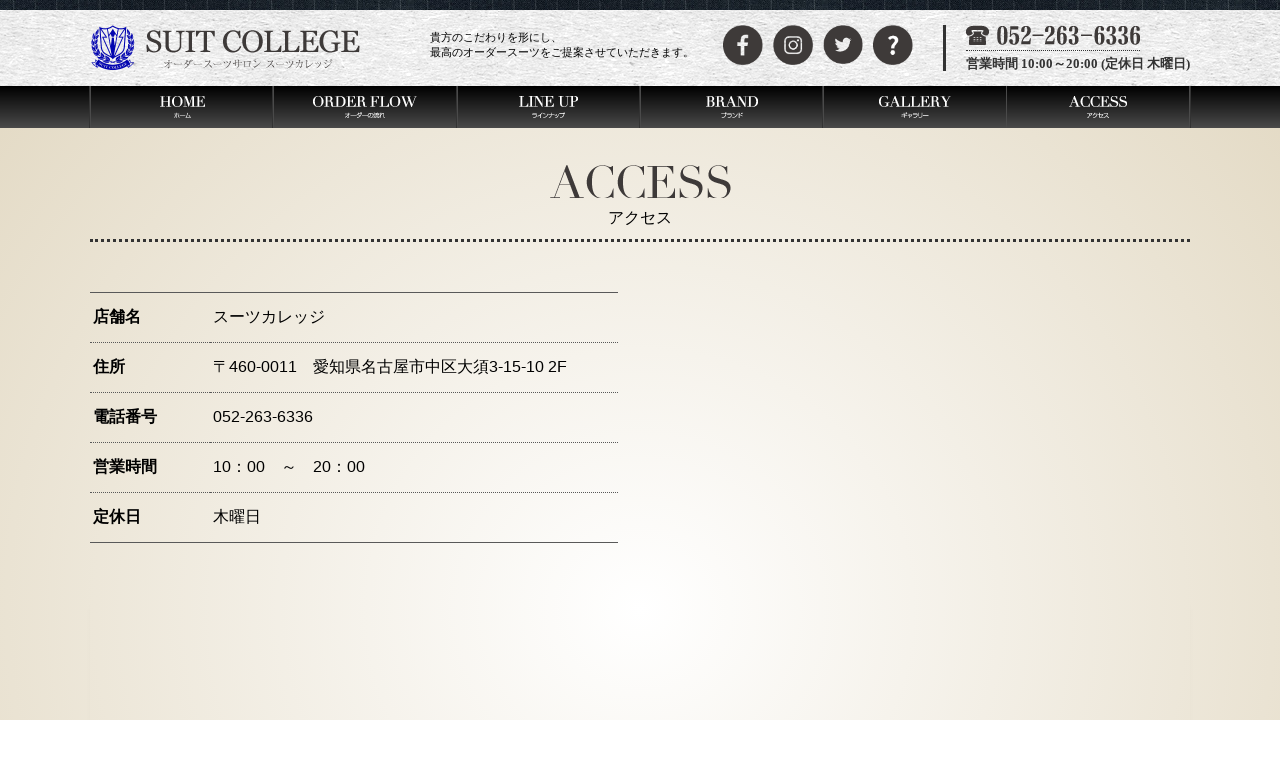

--- FILE ---
content_type: text/html; charset=UTF-8
request_url: https://suit-college.com/access.php
body_size: 5933
content:

<!--↓基本的に全ページ共通-->
<!DOCTYPE html PUBLIC "-//W3C//DTD XHTML 1.0 Transitional//EN" "https://www.w3.org/TR/xhtml1/DTD/xhtml1-transitional.dtd">
<html xmlns="https://www.w3.org/1999/xhtml">
<head>
	<meta http-equiv="Content-Type" content="text/html; charset=utf-8" />
	<title>アクセス | オーダースーツサロン スーツカレッジ | 名古屋・大須</title>
	<meta name="description" content="オーダースーツサロン スーツカレッジでは、オーダースーツを持ったことがない方でも、低価格で自分の体形に合わせたオリジナルのスーツを製作することができます。"/>
	
	<link rel="stylesheet" href="./css/style2.css"/>
     <link rel="stylesheet" href="./css/access2.css" />
	
	<link rel="canonical" href="https://suit-college.com/"/>
	
	<meta http-equiv="content-Language" content="ja"/>
	<meta name="copyright" content="Copyright (c) SUITS COLLEGE 2025"/>
	<meta property="og:locale" content="ja_JP"/>
	<meta name="format-detection" content="telephone=no"/>
	

	<script src="https://ajax.googleapis.com/ajax/libs/jquery/1.9.1/jquery.min.js"></script>
	
	

<link rel='shortcut icon' type='image/x-icon' href='./favicon/favicon.ico'/>
<link rel='icon' href='./favicon/favicon.ico'/>
<link rel='apple-touch-icon' href='sp_fav.png'/>
<meta name='keywords' content='スーツカレッジ,オーダーメイドスーツ,オーダースーツ,名古屋,大須' />
<meta name='viewport' content='width=device-width,initial-scale=1,user-scalable=yes'/>

<!-- Google tag (gtag.js) -->
<script async src='https://www.googletagmanager.com/gtag/js?id=UA-83007972-6'></script>
<script>
  window.dataLayer = window.dataLayer || [];
  function gtag(){dataLayer.push(arguments);}
  gtag('js', new Date());

  gtag('config', 'UA-83007972-6');
</script>

</head>

<body>

	<div id="wrapper">
		
		<header>
		
		<!--PC版メニュー-->
			<div class='forpc'>
				<div class='header-line'></div>
					<div class='tsuibi'>
						<div id='header-name'>
							<div style='display:flex; font-size:0.8rem;'>
								<h1>
									<a href='https://suit-college.com/'><img src='./images/header_logo.png' alt='オーダースーツサロン　スーツカレッジ'/></a>
								</h1>
							</div>

							<div class='seo_text' style='font-size:0.7rem;padding-top:5px;padding-left:45px;'><p>貴方のこだわりを形にし、<br/>最高のオーダースーツをご提案させていただきます。</p></div>

							<div class='sns_list'>
								<ul class='footer_sns' style='display:flex;margin:0px;'>
									<li style='padding:0 5px;'><a href='https://www.facebook.com/suitcollege/' target='_blank'><img src='./images/footer_facebook.png'></a></li>
									<li style='padding:0 5px;'><a href='https://www.instagram.com/suit_college/' target='_blank'><img src='./images/footer_instagram.png'></a></li>
									<li style='padding:0 5px;'><a href='https://twitter.com/suit_college' target='_blank'><img src='./images/footer_twitter.png'></li>
									<li style='padding:0 5px;'><a href='./qfp.php'><img src='./images/footer_mail.png'></a></li>
								</ul>
							</div>
							


							<div class='header-number'>
								<!--<p>お電話でのお問い合わせ</p>-->
								<img src='./images/header-number.png'>
								<p><small>営業時間 10:00～20:00 (定休日 木曜日)</small></p>
							</div>
							
						</div>
						<nav>
							<ul>
								<li><a href='./index.php'><img src='./images/header_home.png' alt='HOME'/></a></li>
								<li><a href='./order-flow.php'><img src='./images/header_orderflow.png' alt='オーダーの流れ'/></a></li>
								<li><a href='./lineup.php'><img src='./images/header_lineup.png' alt='ラインナップ'/></a></li>
								<li><a href='./brand.php'><img src='./images/header_brand.png' alt='ブランド'/></a></li>
								<li><a href='./gallery.php'><img src='./images/header_gallery.png' alt='ギャラリー'/></a></li>
								<li><a href='./access.php'><img src='./images/header_access.png' alt='アクセス'/></a></li>
							</ul>
						</nav>
					</div>
				</div>
			<!--スマホ版メニュー-->
				<div class='forsp'>
					<div class='sp-nav-flex'>
						<div id='logo'>
							<h1>
								<a href='https://suit-college.com/'><img src='./images/header_logosp.png' alt='オーダースーツサロン　スーツカレッジ'/></a>
							</h1>
							<div>
								<!--<a href='tel:052-263-6336'><img src='./images/icon_tel.png'/></a>-->
							</div>
						</div>
					</div>
						<div id='telephone'>
							<a href='tel:052-263-6336'><img src='./images/icon_tel.png'/></a>
						</div>
					<div style='width:50px;'>
						<input id='sp-cb' type='checkbox' value='OFF'>
						<label id='sp-icon' for='sp-cb'><img src='./images/hmb2.png'/></label>
						<div id='sp-menu'>
							<ul>
								<li><p><img src='https://suit-college.com/images/header_logosp.png'/></p><a href='./index.php'></a></li>
								<li><p>オーダーの流れ</p><a href='./order-flow.php'></a></li>
								<li>
									<input type='checkbox' id='openlineup'/>
									<label for='openlineup'><p>ラインナップ</p></label>
									<!--<input type='checkbox' id='openlineup'/>-->
									<ul class='openlineup'>
										<li>
											<p> ◆ オーダースーツ</p>
											<a href='./order,suit.php'></a>
										</li>
										<li>
											<p> ◆ オーダーシャツ</p>
											<a href='./order,shirt.php'></a>
										</li>
										<li>
											<p> ◆ デニムスーツ</p>
											<a href='./order,suit.php#deni'></a>
										</li>
										<li>
											<p> ◆ アイテム</p>
											<a href='./item.php'></a>
										</li>
										
									</ul>
								</li>
								<li><p>ブランド</p><a href='./brand.php'></a></li>
								<li><p>ギャラリー</p><a href='./gallery.php'></a></li>
								<li><p>アクセス</p><a href='./access.php'></a></li>
								<li><p>お問い合わせ</p><a href='./qfp.php'></a></li>
								<!--<li><label for='sp-cb'><p>CLOSE</p></label></li>-->
							</ul>
							<div>
								<div style='display:flex;margin:0 auto;justify-content:center;'>
									<div style='padding:0 5px;text-align:center;'><a href='https://www.facebook.com/suitcollege/' target='_blank'><img src='./images/footer_facebook4.png' style='width:60%;'></a></div>
									<div style='padding:0 5px;text-align:center;'><a href='https://www.instagram.com/suit_college/' target='_blank'><img src='./images/footer_instagram4.png' style='width:60%;'></a></div>
									<div style='padding:0 5px;text-align:center;'><a href='https://twitter.com/suit_college' target='_blank'><img src='./images/footer_twitter4.png' style='width:60%;'></a></div>
									<!--<div style='padding:0 5px;'><a href='https://twitter.com/suit_college' target='_blank'></a><a href='./qfp.php'><img src='./images/footer_mail4.png'></a></div>-->
								</div>
							</div>
						</div>
					</div>
					

					
				</div>

		</header>
			
		<div id="contents" class="contents-bg">
			
			<main class="access">
            
				<h2><img src="./images/access/access.png" /></h2>
                <p>アクセス</p>
				
                
                <div class="access-matome">
                <div class="access-jyouhou">
                <table>
				<tbody>
				<tr>
				<th>店舗名</th>
				<td colspan="2"><p>スーツカレッジ</p></td>
				</tr>
				<tr>
				<th>住所</th>
				<td colspan="2" class="address"><p>〒460-0011　愛知県名古屋市中区大須3-15-10 2F</p></td>
				</tr>
				<tr>
				<th>電話番号</th>
				<td colspan="2"><p>052-263-6336</p></td>
				</tr>
                <tr>
				<th>営業時間</th>
				<td colspan="2"><p>10：00　～　20：00</p></td>
				</tr>
                <tr>
				<th>定休日</th>
				<td colspan="2"><p>木曜日</p></td>
				</tr>
				</tbody>
				</table>
                </div>
                
				<div class="indoar">
					<!--<img src="./images/shop.png"/>-->
					<iframe src="https://www.google.com/maps/embed?pb=!1m0!3m2!1sja!2sjp!4v1482202169727!6m8!1m7!1srpYx9Rce_OgAAAQvxSorXA!2m2!1d35.16048051553873!2d136.9025261444251!3f32.32877623663613!4f-14.123199584990147!5f0.7820865974627469" width="600" height="251" frameborder="0" style="border:0" allowfullscreen></iframe>
				</div>
                </div>
                
                <div class="ggmap"><iframe src="https://www.google.com/maps/embed?pb=!1m18!1m12!1m3!1d407.73124997065287!2d136.90230209836884!3d35.160361507888304!2m3!1f0!2f0!3f0!3m2!1i1024!2i768!4f13.1!3m3!1m2!1s0x600377332e9ee917%3A0x7b3807403eeb37b3!2z44CSNDYwLTAwMTEg5oSb55-l55yM5ZCN5Y-k5bGL5biC5Lit5Yy65aSn6aCI77yT5LiB55uu77yR77yV4oiS77yR77yQ!5e0!3m2!1sja!2sjp!4v1476965923165" width="800" height="600" frameborder="0" style="border:0" allowfullscreen></iframe></div>
                
				<div class="access-jyouhou under_table">
                <table>
				<tbody>
				<tr>
				<th>運営会社情報</th>
				<td colspan="2"><p>トレ株式会社</p></td>
				</tr>
				<tr>
				<th>事業内容</th>
				<td colspan="2" class="address"><p>オーダースーツの販売・卸　<br>インディード正規代理店</p></td>
				</tr>
				</tbody>
				</table>
                </div>
				
			</main>
		
		</div>
		
<footer>
			<div class='footer-column'>
				<div class='footer_access third'>
					<img src='https://suit-college.com/images/header_logo.png' class='forpc'>
						<div class='spinfo forsp'>
							<div class='shoplogosp'>
								<img src='https://suit-college.com/images/header_logosp.png'>
							</div>
							<div class='snslogosp'>
								<ul class='footer_sns'>
									<li><a href='https://www.facebook.com/suitcollege/' target='_blank'><img src='./images/footer_facebook2.png'></a></li>
									<li><a href='https://www.instagram.com/suit_college/' target='_blank'><img src='./images/footer_instagram2.png'></a></li>
									<li><a href='https://twitter.com/suit_college' target='_blank'><img src='./images/footer_twitter2.png'></a></li>
									<!--<li><a href='https://suit-college.com/qfp.php' target='_blank'><img src='./images/footer_contact2.png'></a></li>-->
								</ul>
							</div>
						</div>
					<address>
						<table>
							<tbody>
								<tr class='shozaichi'>
									<td>所在地</td>
									<td>〒460-0011<br>愛知県名古屋市中区大須3-15-10 2F</td>
								</tr>
								<tr class='eigyoujikan'>
									<td class='eigyoujikan'>営業時間</td>
									<td>10:00～20:00</td>
								</tr>
								<tr class='teikyuubi'>
									<td>定休日</td>
									<td>木曜日</td>
								</tr>
								<tr class='denwabangou'>
									<td>TEL</td>
									<td>052-263-6336</td>
								</tr>
							</tbody>
						</table>
					</address>
				</div>
				
				<div class='footer_menu rcolumn'>
						<div class='contents_box'>
							<ul>
								<li><a class='opacity2' href='./index.php'>ホーム</a></li>
								<li class='forpc'><a class='opacity2' href='./index.php#newstopics'>ニュース＆トピックス</a></li>
								<li><a class='opacity2' href='./magazine.php'>マガジン</a></li>
								<li><a class='opacity2' href='./order-flow.php'>オーダーの流れ</a></li>
								<li><a class='opacity2' href='./lineup.php'>ラインナップ</a></li>
							</ul>
							<ul>
								<li><a class='opacity2' href='./order,suit.php'>オーダースーツ</a></li>
								<li><a class='opacity2' href='./order,shirt.php'>オーダーシャツ</a></li>
								<li><a class='opacity2' href='./order,suit.php#deni'>デニムスーツ</a></li>
								<li><a class='opacity2' href='./item.php'>アイテム</a></li>
								<li><a class='opacity2' href='./brand.php'>ブランド</a></li>
							</ul>
							<ul>
								<li><a class='opacity2' href='./gallery.php'>ギャラリー</a></li>
								<li><a class='opacity2' href='./access.php'>アクセス</a></li>
								<!--<li><a class='opacity2' href='./qfp.php#otoiawase'>よくある質問</a></li>-->
							</ul>
						</div>
					<div class='forsp'>
						<div style='display:flex;justify-content:space-between;'>
							<div style='border:solid 1px #fff;width:48%;padding:5px 0;' class='sp_buttons'>
								<p style='text-align:center;'>
									<span>サイトマップ</span>
									<a href='sitemap.php'></a>
								</p>
							</div>
							<!--<div style='border:solid 1px #fff;width:48%;padding:5px 0;' class='sp_buttons'>
								<p style='text-align:center;'>
									<span>お問い合わせ</span>
									<a href='qfp.php'></a>
								</p>
							</div>-->
						</div>
					</div>
				</div>
				
				<div class='sns_menu forpc'>
					<ul class='footer_sns'>
						<li><a href='https://www.facebook.com/suitcollege/' target='_blank'><img src='./images/footer_facebook.png'></a><p>facebook</p></li>
						<li><a href='https://www.instagram.com/suit_college/' target='_blank'><img src='./images/footer_instagram.png'></a><p>instagram</p></li>
						<li><a href='https://twitter.com/suit_college' target='_blank'><img src='./images/footer_twitter.png'></a><p>twitter</p></li>
					</ul>
					<!--<div class='contactbox'><a href='https://suit-college.com/qfp.php'><img src='./images/mailicon.png' class='height:11px;'> お問い合わせはこちら</a></div>-->
				</div>
				
			</div>
			<div class='copyright'>Copyrightc SUIT COLLEGE Ltd., All Rights Reserved.</div>
		</footer>
		<script src='https://ajax.googleapis.com/ajax/libs/jquery/1.9.1/jquery.min.js'></script>
    	<script src='./js/script2.js'></script>
		<script src='./js/flexslider/jquery.flexslider.js'></script>
		<script src='./slick/slick.min.js'></script>
		<script src='https://cdnjs.cloudflare.com/ajax/libs/lity/1.6.6/lity.js'></script>
		<script src='./js/smoothScrollEx.js'></script>
		<script src='./swiper/js/swiper.min.js'></script>

		<script src='./js/bxslider/jquery.bxslider.min.js'></script>
<script>
/**
 * swiper.js の初期化処理
 */
window.addEventListener('load', function() {
  var swiper = new Swiper('.swiper-container', {
loop:true,
    slidesPerView: 'auto',
    spaceBetween: 2,
    speed: 200,
    autoplay: 2000,
  nextButton: '.swiper-button-next',
  prevButton: '.swiper-button-prev'
  });
}, false);

window.addEventListener('load', function() {
  var swiper = new Swiper('.swiper-container_b', {
loop:true,
    slidesPerView: '3',
    spaceBetween: 2,
    speed: 200,
    autoplay: 2000,
  nextButton: '.swiper-button-next',
  prevButton: '.swiper-button-prev'
  });
}, false);


window.addEventListener('load', function() {
  var swiper = new Swiper('.swiper-container_c', {
loop:true,
    slidesPerView: '3',

breakpoints:{
750:{
slidesPerView: '2',
},
620:{
slidesPerView: '1',
},
},

    spaceBetween: 2,
    speed: 200,
    autoplay: 2000,
  nextButton: '.swiper-button-next',
  prevButton: '.swiper-button-prev'
  });
}, false);



$(document).ready(function(){
$('.bxslider').bxSlider({
	slideWidth: 480,
	slideMargin: 20,
        maxSlides: 5,
        minSlides: 5,
        moveSlides:1,
        pager:false,
        nextImage: '../images/left2.png',
        prevImage: '../images/right2.png'
    }
);
});

$(document).ready(function(){
$('.bxslidersp').bxSlider({
        slideWidth: 480,
        slideMargin: 20,
        maxSlides: 3,
        minSlides: 2,
        moveSlides:1,
        pager:true,
        nextImage: '../images/left2.png',
        prevImage: '../images/right2.png'
    }
);
});

$(document).ready(function(){
$('.bxslidermz').bxSlider({
        slideWidth: 300,
        slideMargin: 20,
        maxSlides: 6,
        minSlides: 6,
        moveSlides:1,
        pager:false,
        speed:500,
        auto:true,
        nextImage: '../images/left2.png',
        prevImage: '../images/right2.png'
    }
);
});

$(document).ready(function(){
$('.bxslidermz_960').bxSlider({
        slideWidth: 300,
        slideMargin: 20,
        maxSlides: 3,
        minSlides: 3,
        moveSlides:1,
        pager:false,
        speed:500,
        auto:true,
        nextImage: '../images/left2.png',
        prevImage: '../images/right2.png'
    }
);
});


$(document).ready(function(){
$('.bxslidermz_b').bxSlider({
        slideWidth: 175,
        slideMargin: 20,
        maxSlides: 4,
        minSlides: 2,
auto:true,
        pager:false,
        speed:500,
        moveSlides:1,
        nextImage: '../images/left2.png',
        prevImage: '../images/right2.png'
    }
);
});

$(document).ready(function(){
$('.bxslidermz_b960').bxSlider({
        slideWidth: 175,
        slideMargin: 20,
        maxSlides: 3,
        minSlides: 3,
auto:true,
        pager:false,
        speed:500,
        moveSlides:1,
        nextImage: '../images/left2.png',
        prevImage: '../images/right2.png'
    }
);
});

$(document).ready(function(){
$('.bxslidermzsp').bxSlider({
        slideWidth: 480,
        slideMargin: 0,
    dots:true,
        maxSlides: 1,
        minSlides: 1,
        moveSlides:1,
        pager:true,
        speed:500,
        auto:false,
        nextImage: '../images/left2.png',
        prevImage: '../images/right2.png'
    }
);
});

</script>		
		<script>
$(function() {
    $('.center-item').slick({
          infinite: true,
          dots:true,
          slidesToShow: 1,
          centerMode: true, //要素を中央寄せ
          centerPadding:'100px', //両サイドの見えている部分のサイズ
          autoplay:true, //自動再生
          responsive: [{
               breakpoint: 480,
                    settings: {
                         centerMode: false,
               }
          }]
     });
});
</script>
			
	</div>
	<script type="text/javascript">
/* <![CDATA[ */
var google_conversion_id = 867168147;
var google_custom_params = window.google_tag_params;
var google_remarketing_only = true;
/* ]]> */
</script>
<script type="text/javascript" src="//www.googleadservices.com/pagead/conversion.js">
</script>
<noscript>
<div style="display:inline;">
<img height="1" width="1" style="border-style:none;" alt="" src="//googleads.g.doubleclick.net/pagead/viewthroughconversion/867168147/?guid=ON&amp;script=0"/>
</div>
</noscript>
<!-- Yahoo Code for your Target List -->
<script type="text/javascript" language="javascript">
/* <![CDATA[ */
var yahoo_retargeting_id = 'WS6IED6E64';
var yahoo_retargeting_label = '';
var yahoo_retargeting_page_type = '';
var yahoo_retargeting_items = [{item_id: '', category_id: '', price: '', quantity: ''}];
/* ]]> */
</script>
<script type="text/javascript" language="javascript" src="//b92.yahoo.co.jp/js/s_retargeting.js"></script>
<!-- Google Code for &#12450;&#12463;&#12475;&#12473;&#12510;&#12483;&#12503;&#38322;&#35239; Conversion Page -->
<script type="text/javascript">
/* <![CDATA[ */
var google_conversion_id = 867168147;
var google_conversion_language = "en";
var google_conversion_format = "3";
var google_conversion_color = "ffffff";
var google_conversion_label = "4RjBCIiL6HEQk9-_nQM";
var google_remarketing_only = false;
/* ]]> */
</script>
<script type="text/javascript" src="//www.googleadservices.com/pagead/conversion.js">
</script>
<noscript>
<div style="display:inline;">
<img height="1" width="1" style="border-style:none;" alt="" src="//www.googleadservices.com/pagead/conversion/867168147/?label=4RjBCIiL6HEQk9-_nQM&amp;guid=ON&amp;script=0"/></div>
</noscript>
</body>
</html>

--- FILE ---
content_type: text/css
request_url: https://suit-college.com/css/style2.css
body_size: 7312
content:

/*--------- 全体 ---------*/

html{
	position:relative; /*ADD*/
}

*{
	box-sizing:border-box;
	max-width:100%;
}

main{
	display:block;
}

a{
backface-visibility: hidden;
}

li.rec_article{
	transition:0.3s;
}

li.rec_article:hover{
	opacity:.8;
	transition:0.3s;
}

input[type="submit"] {
  -webkit-appearance: none;
}

/* ゆっくりアップ */
.hoverup{
    -moz-transition: -moz-transform 0.5s ease-out;
    -webkit-transition: -webkit-transform 0.5s ease-out;
    -o-transition: -o-transform 0.5s ease-out;
    -ms-transition: -ms-transform 0.5s ease-out;
    transition: transform 0.5s ease-out;
    backface-visibility: hidden;
}

#three-link li:hover .hoverup{
    -webkit-transform: scale(1.2);
    -moz-transform: scale(1.2);
    -o-transform: scale(1.2);
    -ms-transform: scale(1.2);
    transform: scale(1.2);
    opacity:.5;
    transition:.3;
    backface-visibility: hidden;
}

/* テストここまで */


/*ゆっくり透過*/
.opacity{  
	-webkit-transition: 0.3s ease-in-out;  
	-moz-transition: 0.3s ease-in-out;  
	-o-transition: 0.3s ease-in-out;  
	transition: 0.3s ease-in-out;  
}

.opacity:hover {  
	opacity: 0.75;  
	filter: alpha(opacity=50);  
}
.opacity2{  
	-webkit-transition: 0.3s ease-in-out;  
	-moz-transition: 0.3s ease-in-out;  
	-o-transition: 0.3s ease-in-out;  
	transition: 0.3s ease-in-out;  
}

.opacity2:hover {  
	opacity: 0.5;  
	filter: alpha(opacity=50);  
}

.bx-wrapper *{
	max-width:none;
}



.multiple-item *{
	max-width:none !important;
}

.multiple-item li img *{
	max-height:100%;
}

body{
	margin:0;
    font-family: "メイリオ","Meiryo","ヒラギノ角ゴ Pro W3","Hiragino Kaku Gothic Pro",Osaka,"ＭＳ Ｐゴシック","MS PGothic",Sans-Serif;
    margin-bottom:280px;/*change*/
}

address{
	font-style:normal;	
}

h1,h2,h3,h4,h5,h6{
	margin:0;
	padding:0;
}

h2{
	margin-top:80px;
	text-align:center;
}

p{
	margin:0;
}

li,ul{
	list-style:none;
	padding:0;
}

/* トップページ以外のコンテンツエリア背景 */
.contents-bg{
	background:-webkit-gradient(radial, center center, 0, center center, 100, from(#ff0000), to(#0000ff));
    background:-webkit-radial-gradient(center, circle cover, #fff 0%, #e1d7c0 100%);
    background:-moz-radial-gradient(center, circle cover, #fff 0, #e1d7c0 100%);
    background:-o-radial-gradient(center, circle cover, #fff 0, #e1d7c0 100%);
    background:radial-gradient(#fff 0, #e1d7c0 100%);
	padding-bottom:100px;	
}

/*--------- ヘッダー部分 ---------*/

header{
	width:100%;
	background:url(../images/header-bg.png);
	position:fixed;
	z-index:9999;
}

.phrase{
	font-size:0.7rem;
	line-height:1.2rem;
    margin-top: 5px;
    margin-left: 10px;
    margin-right: 50px;
}

header a{
    vertical-align: bottom;
}

#header-name{
	width:1100px; /*change*/
	margin:0 auto;
	padding:15px 0;
	display:flex;
	justify-content:space-between;
}

#header-name a img{
	transition:0.3s;
}

#header-name a:hover img{
	opacity:.8;
	transition:0.3s;
}

#header-name h1{
	margin:0;
}

#header-name small{
	font-family:'Meiryo';
	/*font-family:"ＭＳ Ｐゴシック","MS PGothic",Sans-Serif;*/
	color:#333333;
}

.header-number{
	max-height:46px;
	border-left: 3px solid #333333;
	padding-left: 20px;
	line-height: 2;
	font-family:'游明朝', 'ＭＳ Ｐ明朝', 'MS PMincho', 'ヒラギノ明朝 Pro W3', 'Hiragino Mincho Pro', serif;
	font-weight:bold;
}

.header-number img{
	border-bottom:1px dotted #333;
	padding-bottom:5px;
}

.header-line{
	background: url(../images/line-bg.jpg);
	width: 100%;
	height: 10px;
}

nav{
    background:-webkit-gradient(linear, left top, left bottom, from(#f00), to(#00f));
    background:-webkit-linear-gradient(top, #000, #4a4a4a);
    background:-moz-linear-gradient(top, #000, #4a4a4a);
    background:-o-linear-gradient(top, #000, #4a4a4a);
    background:linear-gradient(to bottom, #000, #4a4a4a);
}

nav > ul{
	width:1100px;/*change*/
	display:flex;
	margin:0 auto;
}

nav li{
	width:250px;
	border-left: 1px solid #4a4a4a;
	box-shadow: -1px 0px 0px #333;

	-webkit-transition: 0.3s ease-in-out;  
	-moz-transition: 0.3s ease-in-out;  
	-o-transition: 0.3s ease-in-out;  
	transition: 0.3s ease-in-out;  
}

nav li:hover{
	opacity: 0.5;  
	filter: alpha(opacity=50);  
}

nav li:last-child{
	border-right: 1px solid #4a4a4a;
	box-shadow: 1px 0px 0px #333;
}

nav a{
	display:block;
	padding: 10px;
	text-align:center;
}

.tsuibi{
	background: url(../images/header-bg.png);
	background-image: url(../images/header-bg.png);
	background-position-x: initial;
	background-position-y: initial;
	background-size: initial;
	background-repeat-x: initial;
	background-repeat-y: initial;
	background-attachment: initial;
	background-origin: initial;
	background-clip: initial;
    background-color: initial;
}

.tsuibi.fixed{
	position:fixed;
	top:0;
	z-index:9999;
	width:100%;
}

.art_thumb{
	max-height:280px;
	overflow:hidden;
}

.art_thumb img{
	min-width:300px;
	min-height:180px;
}

#top_magazine .art_thumb img{
	width:100%;
	min-height:280px;
}

.thumnail img{
	min-width:180px;
}



/*--------- トップページ リンクエリア ---------*/
#top_link{
	background:#3e3a39;
	margin:0;
	padding:20px;
}

#top_link li:first-child{
	position:relative;	
}

#lineup-area{
	position:absolute;
	top: 0;
	left: 0;
	/*right: 0;
	bottom: 0;*/
	margin:auto;
	/*width:800px;
	height:150px;*/
	width:100%;
	height:100%;
	text-align:center;
}

#lineup-area  .lineup-animation{
	width:100%;
	height:100%;
	background-color:transparent;
	padding:0px;
	transition:0.5s;
}

#lineup-area .lineup-animation p{
	margin-top:20px;
}

#lineup-area img{
/*	margin-bottom:5%;*/
	margin-top:50px;
}

#lineup-area h2{
	position:relative;
	margin-bottom:1em;
}

#lineup-area h2::before{
	content:'';
	position:absolute;
	bottom:0;
	left:0;
	right:0;
	width:100%;
	height:1px;
	margin:0 auto;
	text-align:center;
    background-image: -webkit-linear-gradient(left, transparent, #fff 25%, #fff 75%, transparent);
    background-image: linear-gradient(to right, transparent, #fff 25%, #fff 75%, transparent);
    background-position: center;
    background-repeat: no-repeat;
}


#lineup-area > p{
	color:#fff;
	font-family:'游明朝', 'ＭＳ Ｐ明朝', 'MS PMincho', 'ヒラギノ明朝 Pro W3', 'Hiragino Mincho Pro', serif;
	font-size:1.3em;
	margin-bottom:3em;
}

li.lineupevent a.coverlink{
	position:absolute;
	top:0;
	left:0;
	width:100%;
	height:100%;
}

li.lineupevent #lineup-area .lineup-animation{
	transition:0.3s;
}

li.lineupevent #lineup-area{
	transition:0.3s;
}

li.lineupevent:hover #lineup-area{
		width:100%;
		height:100%;
		transition:0.3s;
}

li.lineupevent:hover a{
	background-color:rgba(62,58,57,.3);
	transition:0.3s;
}

li.lineupevent a{
	transition:0.3s;
	backface-visibility: hidden;
}

li.lineupevent:hover #lineup-area  .lineup-animation{

	text-decoration: none;
	background-color:rgba(0,0,0,.1);
	transition:0.3s;
	/*padding:5%;*/
	backface-visibility: hidden;
}

li.lineupevent .lineup-animation a.lineupmore{
	display:inline-block;
	border: 1px solid #fff;
	/*padding: 5px 30px;*/
	/*padding:1% 1%;*/
	padding:10px 10px;
	text-decoration: none;
	color: #fff;
}

li.lineupevent:hover  .lineup-animation a.lineupmore{

	-webkit-transition: 0.3s ease-in-out;
	-moz-transition: 0.3s ease-in-out;
	-o-transition: 0.3s ease-in-out; 
	transition: 0.3s ease-in-out;
}

li.lineupevent:hover  .lineup-animation a.lineupmore{
	-webkit-animation:blink 1s ease-in-out infinite alternate;
    -moz-animation:blink 1s ease-in-out infinite alternate;
	animation:blink 1s ease-in-out infinite alternate;
}
@-webkit-keyframes blink{
    0% {opacity:1;}
    100% {opacity:0;}
}
@-moz-keyframes blink{
    0% {opacity:1;}
    100% {opacity:0;}
}
@keyframes blink{
    0% {opacity:1;}
    100% {opacity:0;}
}

li.lineupevent .lineup-animation img{
	transition:0.3s;
}

li.lineupevent:hover .lineup-animation img{
	transform:scale(0.95,0.95);
	transition:0.3s;
}


#three-link{
	display:flex;
	justify-content:space-between;
	margin:20px 0 0 0;
}

#three-link a{
backface-visibility: hidden;
}

#three-link li{
	border:solid 2px #3E3A39;
	margin-left:20px;
	position:relative;
	width:100%;
	height:100%;
	/*overflow:hidden;*/
	backface-visibility: hidden;
	
}

#three-link li:first-child{
	margin:0;
}

#top_link img{
	vertical-align:bottom;
}

.linktogallery{
}

.more-img{
	position:absolute;
	bottom:-1px;
	right:-1px;
	z-index:1500;
}

.imgover{
	overflow:hidden;
}

.url{
transition:0.3s;
}
.url:hover{
	opacity:.8;
}

/*--------- トップページ カルーセルエリア ---------*/

/*---------　トップページ マガジンエリア　--------*/
#top_magazine{
	padding-top:50px;
	background:-webkit-gradient(radial, center center, 0, center center, 100, from(#ff0000), to(#0000ff));
    background:-webkit-radial-gradient(center, circle cover, #fff 0%, #e1d7c0 100%);
    background:-moz-radial-gradient(center, circle cover, #fff 0, #e1d7c0 100%);
    background:-o-radial-gradient(center, circle cover, #fff 0, #e1d7c0 100%);
    background:radial-gradient(#fff 0, #e1d7c0 100%);
    padding-bottom:1px;
}

#top_magazine h2{
	max-width:1100px;
	margin: 0 auto;
	text-align: center;
	border-bottom: 3px dotted #333333;
	padding-bottom: 25px;
}

#top_magazine > div{
	/*width:1100px;*/
	margin:0 auto;
padding-top: 40px;
    padding-bottom: 40px;
}

#top_magazine .bx-wrapper{
	max-height:100%;
	height:auto;
	max-height:300px;
}

#top_magazine .bx-wrapper li{
	height:330px;
}

#top_magazine .bx-wrapper li img{
	/*max-width:200px;*/
}

#top_magazine .bx-wrapper li a{
	color:#3E3A39;
	/*font-weight:normal;*/
	text-decoration:none;
}

#top_magazine .bx-wrapper li h3{
	font-size: 15px;
}

#top_magazine .bx-wrapper .bx-controls-direction a{
	top:38%;
}

#top_magazine .magazine_link{
	width:60%;
	background-color:#3E3A39;
	padding:10px;
	position:relative;
	margin:0 auto;
	margin-bottom:50px;
	transition:0.3s;
}

#top_magazine .magazine_link:hover{
	opacity:.8;
	transition:0.3s;
}


#top_magazine .magazine_link p{
	text-align:center;
	color:#fff;
}

#top_magazine .magazine_link a{
	position:absolute;
	top:0;
	left:0;
	width:100%;
	height:100%;
}

.art_explain h3{
    /*white-space: nowrap;
    text-overflow: ellipsis;*/
    overflow: hidden;
    max-height:45px;
}

.art_explain h3 a{
	color:#3E3A39;
	text-decoration:none;
	font-size:15px;
}

#top_magazine .art_explain{
	margin-top:5px;
}

#top_magazine .art_date{
    text-align: left;
    font-size: 12px;
    /*width: 100%;*/
}

#top_magazine p.category {
    border: solid 1px #3E3A39;
    /* padding: 2px; */
    /* font-size: 10px; */
    font-size: 12px;
    padding-left: 5px;
    padding-right: 5px;
    /* margin-left: 20px; */
    margin-right: 5px;
    color: #fff;
    background-color: #3E3A39;
}

#top_magazine a{
	text-decoration:none;
}

.info_box{
	padding-top:5px;
}

/*--------- トップページ 記事エリア ---------*/


#top_news{
	background:-webkit-gradient(radial, center center, 0, center center, 100, from(#ff0000), to(#0000ff));
    background:-webkit-radial-gradient(center, circle cover, #fff 0%, #e1d7c0 100%);
    background:-moz-radial-gradient(center, circle cover, #fff 0, #e1d7c0 100%);
    background:-o-radial-gradient(center, circle cover, #fff 0, #e1d7c0 100%);
    background:radial-gradient(#fff 0, #e1d7c0 100%);
}

#top_news h2{
	margin: 0;
	text-align: center;
	border-bottom: 3px dotted #333333;
	padding-bottom: 25px;
}

#top_news ul{
	margin:0;
	padding-top:30px;
	display:flex;
}

#top_news li{
	width:31.205673758865245%;
	margin-left:3.1914893617021276%;
}

#top_news li:first-child{
	margin:0;
}
#top_news > div{
	width:1100px;
	margin:0 auto;
	padding:50px 0;
}
.text-area{
	padding-top:10px;
}

.text-area a,
.text-area p.newstitle{
color:#000;
font-size:1.2rem;
}

.text-area strong{
	display:inline-block;
	/*padding-bottom:10px;*/
}


/*--------- トップページ コンセプトエリア ---------*/
#top_concept{
	background:url(../images/concept_background.jpg) no-repeat;
}

#top_concept h2{
	border-bottom: 1px solid #ffffff;
	padding-bottom: 20px;
	margin-bottom:1em;
}

.sub-title{
	font-size: 1.5rem;
	display: block;
	/*margin-bottom:2rem;*/
}

strong{
	font-size:1.5rem;
	display:block;
	font-weight: 300;
	margin-bottom:0.5rem;
}

#top_concept div{
	background-color:rgba(0,0,0,0.3);
	width: 1100px;
	margin: 0 auto;
	color:#fff;
}

#top_concept .concept-text{
	/*font-family: '游明朝', 'ＭＳ Ｐ明朝', 'MS PMincho', 'ヒラギノ明朝 Pro W3', 'Hiragino Mincho Pro', serif;*/
	font-family:メイリオ, Meiryo, "ヒラギノ角ゴ Pro W3", "Hiragino Kaku Gothic Pro", Osaka, "ＭＳ Ｐゴシック", "MS PGothic", sans-serif;
	background:transparent;
	margin: 0 auto;
	width: 50%;
	text-align: center;
	padding:120px 0;
	line-height:3.0em;
}
.concept-text p{
	padding:1em 0 0 0;
}

/*--------- フッター部分 ---------*/
footer{
	position:absolute; /*ADD*/
	bottom:0;
	height:293px;/*change*/
	width:100%;
	background:url(../images/footer_background.jpg) no-repeat;
	font-size:13px;
	padding-left:15px;
	padding-right:15px;
}

footer tbody{
	line-height:1rem;
}

.footer_menu ul{
	margin:0;
}

.footer_menu ul.right{
	margin-top:35px;
}

.footer_menu ul.right li:first-child{
	border-top:1px dotted #3d3a39;
	padding-top:10px;
	background: url(../images/circle-mark.png) no-repeat left top;
    background-position-y: 13px;
}

.footer_menu li{
    /* border-bottom: 1px dotted #3d3a39; */
    padding: 0px 0 8px 20px;
    margin-bottom: 0px;
    background: url(../images/circle-mark.png) no-repeat left top;
    background-position-y: 3px;
}

.footer_menu li:last-child{
	margin-bottom:0;
}

.footer_menu li a{
	text-decoration:none;
	color:#3e3a39;
}

.footer-column{
	width:1200px;
	margin:0 auto;
	padding:50px 0;/*change*/
	display:flex;
}

.footer-column address table{
	line-height:1.3rem;
	font-size:0.95rem;
}

.third{
	width:30.5%;
	margin-right:2%;
}

.third:first-child{
	margin-left:0;
}

.footer_access img{
	/*padding-bottom:10px;
	margin-bottom: 10px;*/
}

.footer-column address{
	/*border-top: 2px dotted #3d3a39;*/
	padding-top: 10px;
	margin-top: 10px;
	color:#3E3A39;
}

.footer-column address tr td:first-child{
	width:23%;
	line-height:1;
}

footer .sns_menu{
	width:20%;
	margin-top:35px;
}

footer .contactbox:hover,
footer .contactbox:active{
	opacity:0.8;
}



.sitemap-title{
	/*border-bottom: 2px solid transparent;*/
	/*box-shadow: 0px 3px #333,0px -2px #333 inset;*/
	margin:0 0 6px 0;
	color:#333333;
}

.footer_number h3{
	margin:0 0 15px 0;
	font-family:"游明朝", YuMincho, "ヒラギノ明朝 ProN W3", "Hiragino Mincho ProN", "HG明朝E", "ＭＳ Ｐ明朝", "ＭＳ 明朝", serif;
	color:#3E3A39;
}




footer .rcolumn{
	width:47.5%;
	margin-top: 10px;
}

footer ul.footer_sns{
	display:flex;
	justify-content:space-between;
    padding-top: 6px;
    margin-bottom:5px;

}

footer ul.footer_sns li{
}

.contactbox{
	background-color:#3E3A39;
	color:transparent;
	width:100%;
	height:35px;
	padding-top:8px;
	text-align:center;
}

.footer_sns li img:hover,
.footer_sns li img:active{
	opacity:0.8;
}

.footer_sns li{
	text-align:center;
}

.footer_sns li img{
	width:40px;
	margin:0 auto;
}

.contactbox a{
	color:#fff;
	text-decoration:none;
}


footer .contents_box{
	display:flex;
	justify-content: space-between;
	margin-top:15px;
	margin-right:25px;
}

footer .contents_box ul{
	width:48%;
}

footer .contents_box ul:first-child{
	margin-right:5px;
}

.contact-btn{
	font-family:'游明朝', 'ＭＳ Ｐ明朝', 'MS PMincho', 'ヒラギノ明朝 Pro W3', 'Hiragino Mincho Pro', serif;
	display: block;
	text-decoration: none;
	border: 1px solid #333333;
	text-align: center;
	padding: 15px 30px;
	color: #333;
	transition:background-color 0.2s linear;
	font-weight:bold;
}

.contact-btn:hover{
	background: #000000;
	color: #ffffff;
	transition: 0.5s;
}

.copyright{
	text-align:center;
	background:url(../images/line-bg.jpg);
	color:#fff;
	/*height:27px;*/
	height:30px;
	line-height:30px;
    position: absolute;
    left: 0;
    width: 100%;
}


/*--------- フレックススライダー ---------*/
#contents .flexslider{
	margin:0;
	border:0;
	padding-top:130px;
	background-color:#3e3a39;
}

#contents .flex-control-nav{
	bottom:30px;
	z-index:10;
}

.forsp{
	display:none;
}

ul.forsitemap{
	display:flex;
	flex-wrap:wrap;
}

ul.forsitemap li{
	width:100%;
	height:30px;
	margin-top:10px;
	border:solid 1px #a2a09e;
	position:relative;
	padding-top:2px;
}

ul.forsitemap li{
	text-align:left;
	padding:0 10px;
	padding-top:2px;
	display:flex;
	justify-content:space-between;
}


ul.forsitemap li a{
	width:100%;
	height:100%;
	position:absolute;
	top:0;
	left:0;
}

ul.forsitemap li a span:after{
	content"＞";
}

#side_category img{
margin-bottom:10px;
}

@media screen and (max-width:1800px){
.art_thumb{
	max-height:245px;
	overflow:hidden;
}
}

@supports (-ms-accelerator:true) {
	#header-name{padding-bottom:0px;}
}

@media all and (-ms-high-contrast:none){
	#header-name{padding-bottom:0px;}
}
/*ミニ画面向けレイアアウト*/
@media screen and (max-width:1366px) {
	#lineup-area img{
		margin-top:50px;
		max-width:40%;
	}
	
	#top_concept{
	background-position-x:100%;
}


	
li.lineupevent .lineup-animation a.lineupmore{
	padding:5px;
}

.art_thumb{
	max-height:200px;
}

}

@media screen and (max-width:1200px) {
	.art_thumb{
		max-height:180px;
	}
}

@media screen and (max-width:960px) {

body{
	margin-bottom:240px;
}

#lineup-area .lineup-animation p{
	margin-top:9px;
}

footer .forsp{
	display:block;
}

footer .forpc{
	display:none;
}



.footer-column{
	padding:20px 0;
	flex-wrap: wrap-reverse;
}

.third{
	width:100%;
	margin-right:0px;
}

footer{
	height:auto;
	background-image: none;
	background-color:#3E3A39;
	color:#fff;
}

footer .rcolumn{
	width:100%;
	color:#fff;
}

.footer-column address{
	color:#fff;
	    border-top: dotted 2px #fff;
	    margin-top:0px;
}

.footer_menu li{
	color:#fff;
}

.footer_menu li a{
	color:#fff;
}

.footer_menu .sp_buttons p{
	position:relative;
}

.footer_menu .sp_buttons{
	transition:0.3s;
}

.footer_menu .sp_buttons:hover{
	opacity:0.5;
	transition:0.3s;
}

.footer_menu .sp_buttons a{
	position:absolute;
	width:100%;
	height:100%;
	top:0;
	left:0;
}

.spinfo.forsp{
	display:flex;
	justify-content:space-between;
	margin-top:10px;
}

.shoplogosp{width:55%;padding-top:7px;}


.snslogosp{
	width:40%;
	margin-top:-20px;
}

.snslogosp li{
	padding:5px;
}

footer .contents_box{
	display:none;
	margin-top:10px;
}

.spsitemap-title {
    border-bottom: 2px solid transparent;
    box-shadow: 0px 2px #fff,0px -1px #fff inset;
    margin: 0 0 6px 0;
    color: #fff;
    font-size: 13px;
}

footer ul.footer_sns{
	justify-content:flex-end;
}













header-name{
	padding-left:15px;
	padding-right:15px;
}

.sns_list{
	display:none;
}
.seo_text{
	display:none;
}

footer .sns_menu{
	width:auto;
}

#lineup-area img{
	margin-top:20px;
}

li.lineupevent .lineup-animation a.lineupmore{
	padding:2px;
}

#top_news{
	padding-left:15px;
	padding-right:15px;
}


}

@media screen and (max-width:1220px) {
.art_thumb{
	max-height:185px;
}
}

@media screen and (max-width:1150px) {
.art_thumb{
	max-height:180px;
}
}

@media screen and (max-width:960px) {
.art_thumb{
	max-height:160px;
}
}


@media screen and (max-width:750px) {
.art_thumb{
	max-height:125px;
}

}

@media screen and (max-width:660px) {
	.art_thumb{
		max-height:100px;
	}
}


/*スマホ用レイアウト*/
@media screen and (max-width:480px) {

#top_link img{
	overflow:hidden;
}

footer address{
font-size:inherit;
}

.text-area a,
.text-area p.newstitle{
	font-size:0.95rem;
}

body{
	margin-bottom:240px;
}

#telephone{
    margin-top: 15px;
    margin-left: 5px;
}

#telephone img{
    width: 32px;
    height: 32px;
}

h2{
	margin-top:0px;
}

#logo h1 img{
	width:85%;
	padding-left:5px;
}

.forpc{
	display:none;
}

.forsp{
	display:block;
}

header{
	background: linear-gradient(to bottom, #000, #4a4a4a);
	padding-left:5px;
	padding-right:5px;
}

.sp-nav-flex{
	display:flex;
}

#sp-cb{
	display:none;
}

#sp-cb:checked ~ #sp-menu,
#sp-cb:checked ~ #sp-icon{
	transform:translate(-300px);
}

#sp-cb:checkd ~ #sp-back{
	opaticy:0.5;
	z-index:999;
}

#sp-menu{
	width:300px;
	background-color:#3e3a39;
	height:100%;
	position:fixed;
	right:-300px;
	top:0;
	transition:transform 0.3s linear 0s;
	z-index:10000;
}

#sp-icon{
	color:#333;
	cursor:pointer;
	display:block;
	font-size:50px;
	height:40px;
	line-height:50px;
	position:fixed;
	right:10px;
	text-align:center;
	top:10px;
	width:40px;
	transition:all 0.3s linear 0s;
	z-index:1000;
}

input[type=checkbox]:checked + label#sp-icon{
background-color:#000;
border: solid 1px #ccc;
}

#sp-menu ul{

}

#sp-menu ul li{
	width:100%;
	padding:10px 0;
	border-top:solid 1px #000;
	position:relative;
}

#sp-menu ul li:last-child{
	border-bottom:solid 1px #000;
}

#sp-menu ul li p{
	padding-right:20px;
	padding-left:20px;
}

#sp-menu ul li a{
	position:absolute;
	top:0;
	left:0;
	width:100%;
	height:100%;
}

#sp-menu ul li input[type="checkbox"]{
	display:none;
}

#sp-menu ul li input[type="checkbox"] + label[for=openlineup] + ul{
	display:none;
	opacity:0;
}

#sp-menu ul li input[type="checkbox"]:checked + label[for=openlineup] + ul{
	display:block;
	opacity:1;
	animation:open 0.2s linear 0s;
}

#sp-menu ul li input[type="checkbox"]:checked + ul li:first-child{
	margin-top:10px;
}

#sp-menu ul li input[type="checkbox"]:checked + ul li:last-child{
	border-bottom:none;
}

#sp-menu ul li input[type="checkbox"]:checked + ul li p{
	color:#fff;
	padding-left:30px;
}

input[type="checkbox"]:checked + label[for=openlineup] p{
	padding-bottom:10px;
}

input[type="checkbox"] + label[for=openlineup] p:after{
	content:"　▼";
}

input[type="checkbox"]:checked + label[for=openlineup] p:after{
	content:"　▲";
}

label[for=openlineup]:checkd p{
	background-color:red;
}

ul.openlineup li{
    background-color: #7f7878;
}

ul.openlineup li p{
	margin-left:10px;
}

#sp-menu ul li ul.openlineup li:last-child{
	margin-bottom:-10px;
	padding-bottom:10px;
	border-bottom:none;
}

@keyframes open{
	from{
        opacity: 0;
    }
    to{
        opacity: 1;
    }
}

#sp-menu ul li:first-child{
	border-top:solid 1px #000;
}

#sp-menu ul li p,
#sp-menu ul li a{
	color:#fff;
	text-decoration:none;
}

#menu-background{
    background-color: #333; 
    display: block;
    height: 100%;
    opacity: 0;
    position: fixed;
    right: 0;
    top: 0;
    transition: all 0.3s linear 0s; 
    width: 100%;
    z-index: -1;
}

header{
	height:60px;
}

header .forsp{
	display:flex;
	justify-content:space-between;
}

.indexpage h2{
	border-bottom: 1px dotted #333333;
}

#top_link{
	padding:3px;
}

#three-link li{
	margin-left:0px;
}

a.coverlink{
	display:none;
}

.lineup-animation{
	display:none;
}

.lineupevent{
/*	height:125px;*/
/*	margin-left: 2px;
	margin-right: 2px;
	margin-top: 3px;*/
	margin-bottom:-7px;
}

#contents .flexslider{
	padding-top:55px;
}

#three-link{
	display:block;
}

/*--マガジン--*/

#top_magazine{
	padding-top:30px;
}

#top_magazine .mainvisual{
	padding-top:10px;
}

#top_magazine h2{
	margin-right:30px;
	margin-left:30px;
	padding-top:0px;
	padding-right:40px;
	padding-left:40px;
    padding-bottom: 10px;
}

#top_magazine > div{
	/*width:80%;*/
	padding-top:0px;
	margin-bottom:0px;
	padding-bottom:20px;
}

#top_magazine ul{
	display:block;
	font-size:0.9rem;
}

#top_magazine ul li{
	width:100%;
	margin-left:0px;
}

#top_magazine ul li strong{
	margin-bottom:0px;
}

#top_magazine ul li .text-area{
	padding-top:0px;
}

#top_magazine ul li article{
	margin-top:10px;
	margin-bottom:20px;
		padding-right:30px;
	padding-left:30px;
}

#top_magazine ul li:first-child article{
	margin-top:0px;
}

#top_magazine ul li:last-child article{
	margin-bottom:10px;
}

#top_magazine ul{
	padding-top:10px;
}

#top_magazine .art_thumb{
	text-align:center;
	max-height:180px;
}

#top_magazine .art_thumb img{
	min-height:180px;
}

#top_magazine .bx-wrapper li{
	height:auto;
}

#top_magazine .magazine_link{
	margin-bottom:20px;
}

#top_magazine ul li img{
	display:inline-block;
}



#top_news > div{
	padding-top:30px;
	padding-bottom:20px;
}
/*--マガジン--*/

#top_news h2{
	margin-right:30px;
	margin-left:30px;
	padding-top:0px;
	padding-right:40px;
	padding-left:40px;
    padding-bottom: 10px;
}

#top_news ul{
	display:block;
	font-size:0.9rem;
}

#top_news ul li{
	width:100%;
	margin-left:0px;
}

#top_news ul li strong{
	margin-bottom:0px;
}

#top_news ul li .text-area{
	padding-top:0px;
}

#top_news ul li article{
	margin-top:10px;
	margin-bottom:20px;
		padding-right:30px;
	padding-left:30px;
}

#top_news ul li:first-child article{
	margin-top:0px;
}

#top_news ul li:last-child article{
	margin-bottom:10px;
}

#top_news ul{
	padding-top:10px;
}



#top_news > div{
	padding-top:30px;
	padding-bottom:20px;
}

#top_concept{
	background:url(../images/concept_backgroundsp.jpg) no-repeat;
}

#top_concept div{
	padding-bottom:20px;
}

#top_concept .concept-text{
	width:80%;
	padding-top:30px;
	padding-bottom:25px;
}

.concept-text p{
	line-height:1.95;
	font-size:0.95rem;
}

#three-link{
	margin-top:5px;
}

#three-lin

#three-link li{
	margin-bottom:5px;
	border:none;
}

#three-link li:first-child{
	margin-bottom:0px;
	border-top:solid 4px #3e3a39;
}

.footer-column{
	padding:20px 0;
	flex-wrap: wrap-reverse;
}

.third{
	width:100%;
	margin-right:0px;
}

footer{
	height:auto;
	background-image: none;
	background-color:#3E3A39;
	color:#fff;
}

footer .rcolumn{
	width:100%;
	color:#fff;
}

.footer-column address{
	color:#fff;
	    border-top: dotted 2px #fff;
	    margin-top:0px;
}

.footer_menu li{
	color:#fff;
}

.footer_menu li a{
	color:#fff;
}

.footer_menu .sp_buttons p{
	position:relative;
}

.footer_menu .sp_buttons{
	transition:0.3s;
}

.footer_menu .sp_buttons:hover{
	opacity:0.5;
	transition:0.3s;
}

.footer_menu .sp_buttons a{
	position:absolute;
	width:100%;
	height:100%;
	top:0;
	left:0;
}

.spinfo.forsp{
	display:flex;
	justify-content:space-between;
	margin-top:10px;
}

.shoplogosp{width:55%;padding-top:7px;}


.snslogosp{
	width:40%;
	margin-top:-20px;
}

.snslogosp li{
	padding:5px;
}

footer .contents_box{
	display:none;
	margin-top:10px;
}

.footer ul.fotter_sns{
	justify-content:space-between;
}

.spsitemap-title {
    border-bottom: 2px solid transparent;
    box-shadow: 0px 2px #fff,0px -1px #fff inset;
    margin: 0 0 6px 0;
    color: #fff;
    font-size: 13px;
}

.spsitemap-title {
	font-size:20px;
	font-weight:100;
	display:none;
}

main .contents-bg{
	padding-bottom:40px;
}

.imgover{
	height:130px;
}

#contents .flex-control-nav{
	bottom:10px;
}

li.lineupevent:hover,
li.lineupevent:active{
opacity:1;
}

li.lineupevent:hover a{
background-color:transparent;
}

.hoverup{

}

#three-link li:hover .hoverup{
    transform: scale(1);
}

.bx-viewport{
	max-height:360px;
}

#top_magazine .bx-wrapper .bx-pager{
	bottom:20px;
}


}



--- FILE ---
content_type: text/css
request_url: https://suit-college.com/css/access2.css
body_size: 1313
content:
@charset "utf-8";
/* CSS Document */

h2{
	margin-top:64px;
}

.contents-bg {
background: -webkit-radial-gradient(center, circle cover, #fff 0%, #e1d7c0 100%);
    background: -moz-radial-gradient(center, circle cover, #fff 0, #e1d7c0 100%);
    background: -o-radial-gradient(center, circle cover, #fff 0, #e1d7c0 100%);
    background: radial-gradient(#fff 0, #e1d7c0 100%);
    padding-bottom: 100px;
}

.access p {
    border-bottom: 3px dotted #333;
    padding: 10px 0;
    margin-bottom: 50px;
}

.access table p{
	border:none;
	padding:0px;
	margin-bottom:0px;
}

.access {
    width: 1100px;
    margin: 0 auto;
    padding-top: 100px;
    text-align: center;
}

.access-matome{
	display:flex;
	justify-content: space-between;
	flex-wrap: wrap;
}

.access-jyouhou{
	width:48%;
}



.access-jyouhou table , .access-jyouhou td, .access-jyouhou th {
	border-collapse: collapse;
	text-align: left;
}
.access-jyouhou td {
    padding: 3px;
    width: 465px;
    height: 50px;
}
.access-jyouhou th {
	width: 120px;
	padding: 3px;
    
    height: 50px;
}

.indoar{
    /*max-width: 585px;*/
    width: 48%;
    height: 251px;
	/*background: #323232;*/
}

.access-jyouhou tr{
		border-bottom: 1px dotted #595959;
}

.access-jyouhou tr:first-child{
	border-top: 1px solid #595959;
}

 .access-jyouhou tr:last-child{
	 	border-bottom: 1px solid #595959;
 }
 
 .ggmap {
position: relative;
padding-bottom: 31.25%;
padding-top: 30px;
height: 0;
overflow: hidden;
    margin-top: 50px;
	-webkit-box-shadow: 0 10px 6px -6px #777;
       -moz-box-shadow: 0 10px 6px -6px #777;
            box-shadow: 0 10px 6px -6px #777;
}
 
.ggmap iframe,
.ggmap object,
.ggmap embed {
position: absolute;
top: 0;
left: 0;
width: 100%;
height: 100%;
}



.access-jyouhou.under_table{
	padding-top: 50px;
	width:100%;
}

.access-jyouhou.under_table table{
	width:100%;
}

.access-jyouhou.under_table td {
    width: 80%;
}
.access-jyouhou.under_table th {
	width: 20%;
}


.sp {
	display: none;
}
@media screen and (max-width:960px) {

	.access{
		padding-left:15px;
		padding-right:15px;
	}

	.access-jyouhou th{
		width:20%;
	}
}

@media screen and (max-width:480px) {

h2{
	width:160px;
	margin:0 auto;
	text-align:center;
}


.access{
	padding-right:15px;
	padding-left:15px;
	font-size: 15px;
	padding-bottom:40px;
	padding-top:90px;
}

.access p{
padding:10px 0;
padding-bottom:10px;
margin-bottom:20px;
}

.access-jyouhou table,
.access-jyouhou table > *{
}

table{
	width:100%;
}

.access-jyouhou{
	margin-top:20px;
}

.access-jyouhou th{
	max-width:100%;
	width:100%;
	max-height:40px;
	display:block;
/*	background-color: #3b3654;*/
	border-bottom:dashed 1px #595959;
    color: #000;
    text-align:center;
    padding-top:8px;
}

	
.access-jyouhou.under_table {
    padding-top: 0;
}
	
	.access-jyouhou.under_table th {
    max-width: 100%;
    width: 100%;
    max-height: 40px;
    display: block;
    border-bottom: dashed 1px #595959;
    color: #000;
    text-align: center;
    padding-top: 8px;
}
	
	
.access-jyouhou.under_table td {
    max-width: 100%;
    width: 100%;
    display: block;
    color: #000;
    text-align: center;
}	
	
.access-jyouhou table td{
	max-width:100%;
	width:100%;
	display:block;
/*	background-color:#fff;*/
	color:#000;
	text-align:center;
}

.access-jyouhou table tr{
	max-width:100%;
	width:100%;
	display:block;
}

.access-jyouhou tr{
/*	border:none;*/
	border-bottom:solid 1px #595959;
}

.access-jyouhou tr:first-child{
	/*border:none;*/
}

.access-matome{
	flex-wrap:wrap-reverse;
}

.access table p{
	margin-bottom:10px;
/*	border:none;*/
	    padding: 10px 0;
/*	    padding-top:5px;*/
}

.ggmap{
	height:300px;
	margin-top:20px;
	-webkit-box-shadow:none;
	box-shadow:none;
}

.contents-bg{
	padding-bottom:20px;
}

.access-jyouhou tr:last-child{
/*	border-bottom:0px;*/
}

.access-jyouhou td.address{
	/*height:60px;*/
}

.access-jyouhou,
.indoar{
	width:100%;
	height:auto;
}


	
}

@media screen and (max-width:420px) {
.access-jyouhou td.address{
	height:60px;
	padding-top:0px;
}
	
.sp {
	display: block;
}	
	
}

--- FILE ---
content_type: application/x-javascript
request_url: https://suit-college.com/js/script2.js
body_size: 525
content:
$(window).load(function() {
	$('.flexslider').flexslider({
	directionNav:false
	});
});


$(window).load(function() {
	$('.flexslidertwo').flexslider({}
	);
});



//window.addEventListener("load", function(event) {
//    var touchStartX;
//    var touchStartY;
//    var touchMoveX;
//    var touchMoveY;
//    
//    
//    // 開始時
//    window.addEventListener("touchstart", function(event) {
//    // 座標の取得
//    touchStartX = event.touches[0].pageX;
//    touchStartY = event.touches[0].pageY;
//    }, false);
// 
//    // 移動時
//    window.addEventListener("touchmove", function(event) {
//    // 座標の取得
//    touchMoveX = event.changedTouches[0].pageX;
//    touchMoveY = event.changedTouches[0].pageY;
//    }, false);
// 
//    // 終了時
//    window.addEventListener("touchend", function(event) {
//    // 移動量の判定
//    if (touchStartX > touchMoveX) {
//        if (touchStartX > (touchMoveX + 50)) {
//        //右から左に指が移動した場合
//        //document.getElementById("sp-cb").checked=true;
//        }
//    } else if (touchStartX < touchMoveX) {
//        if ((touchStartX + 100) < touchMoveX) {
//        //左から右に指が移動した場合
//        document.getElementById("sp-cb").checked=false;
//        touchStartX=0;
//        touchMoveX=0;
//        }
//    }
//    }, false);
//}, false);